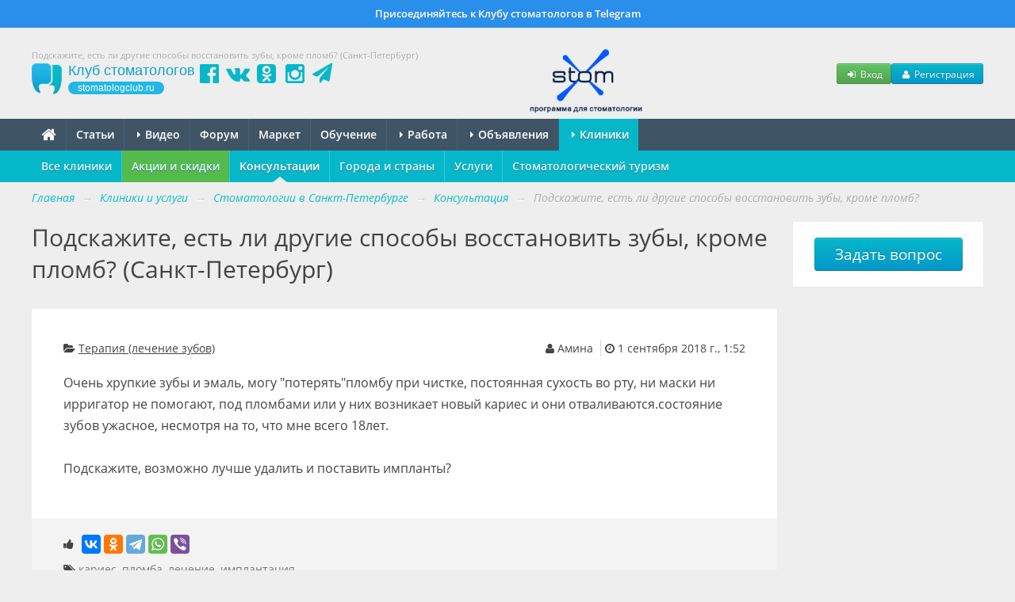

--- FILE ---
content_type: text/html; charset=UTF-8
request_url: https://stomatologclub.ru/clinics/54-sankt-peterburg/konsultacii/terapiya-lechenie-zubov-2/podskazhite-est-li-drugie-sposoby-vosstanovit-zuby-krome-plomb-246/
body_size: 10969
content:

<!DOCTYPE html>
<html lang="ru" prefix="og:http://ogp.me/ns#" itemscope itemtype="http://schema.org/WebPage">
    <head>
        <meta name="viewport" content="width=device-width, initial-scale=1.0">
        <meta name="theme-color" content="#04b8ca">
        <meta name="apple-mobile-web-app-title" content="Клуб стоматологов">
        <link rel="apple-touch-icon" href="/icons/apple-touch-icon.png"/>
        <link rel="apple-touch-icon" sizes="57x57" href="/icons/apple-touch-icon-57x57.png"/>
        <link rel="apple-touch-icon" sizes="60x60" href="/icons/apple-touch-icon-60x60.png">
        <link rel="apple-touch-icon" sizes="72x72" href="/icons/apple-touch-icon-72x72.png"/>
        <link rel="apple-touch-icon" sizes="76x76" href="/icons/apple-touch-icon-76x76.png"/>
        <link rel="apple-touch-icon" sizes="114x114" href="/icons/apple-touch-icon-114x114.png"/>
        <link rel="apple-touch-icon" sizes="120x120" href="/icons/apple-touch-icon-120x120.png"/>
        <link rel="apple-touch-icon" sizes="144x144" href="/icons/apple-touch-icon-144x144.png"/>
        <link rel="apple-touch-icon" sizes="152x152" href="/icons/apple-touch-icon-152x152.png"/>
        <link rel="apple-touch-icon" sizes="180x180" href="/icons/apple-touch-icon-180x180.png"/>
        <link rel="icon" type="image/png" href="/icons/favicon-16x16.png" sizes="16x16">
        <link rel="icon" type="image/png" href="/icons/favicon-32x32.png" sizes="32x32">
        <link rel="icon" type="image/png" href="/icons/favicon-96x96.png" sizes="96x96">
        <link rel="icon" type="image/png" href="/icons/android-chrome-192x192.png" sizes="192x192">
        <link rel="manifest" href="/manifest.json">
        <title>Подскажите, есть ли другие способы восстановить зубы, кроме пломб?  (Санкт-Петербург) - Профессиональный стоматологический портал (сайт) «Клуб стоматологов»</title>
<meta name="keywords" itemprop="keywords" content="кариес, пломба, лечение, имплантация, санкт-петербург">
<meta name="description" itemprop="description" content="Консультация Подскажите, есть ли другие способы восстановить зубы, кроме пломб?  (Санкт-Петербург) в разделе Клиники и услуги на стоматологическом портале (сайте) Клуб стоматологов">
<meta name="robots" content="index,follow">
<meta charset="UTF-8">
<meta name="referrer" content="unsafe-url">
<meta property="og:type" content="article">
<meta property="og:title" content="Подскажите, есть ли другие способы восстановить зубы, кроме пломб?  (Санкт-Петербург) - Профессиональный стоматологический портал (сайт) «Клуб стоматологов»">
<meta property="og:url" content="https://stomatologclub.ru/clinics/54-sankt-peterburg/konsultacii/terapiya-lechenie-zubov-2/podskazhite-est-li-drugie-sposoby-vosstanovit-zuby-krome-plomb-246/">
<meta property="og:site_name" content="Профессиональный стоматологический портал (сайт) «Клуб стоматологов»">
<meta property="og:description" content="Консультация Подскажите, есть ли другие способы восстановить зубы, кроме пломб?  (Санкт-Петербург) в разделе Клиники и услуги на стоматологическом портале (сайте) Клуб стоматологов">
<meta property="og:image" content="https://stomatologclub.ru/assets/34a42259/img/big-logo.png">
<link rel="canonical" href="https://stomatologclub.ru/clinics/54-sankt-peterburg/konsultacii/terapiya-lechenie-zubov-2/podskazhite-est-li-drugie-sposoby-vosstanovit-zuby-krome-plomb-246/">
<link rel="shortcut icon" href="/favicon.ico">
<link rel="stylesheet" type="text/css" href="https://stomatologclub.ru/assets/5093bb51/redactor/redactor.css?v=1524137727">
<link rel="stylesheet" type="text/css" href="https://stomatologclub.ru/assets/c703f06b/jquery.fancybox.min.css?v=1603678306">
<link rel="stylesheet" type="text/css" href="https://stomatologclub.ru/assets/ec777e2b/pnotify.custom.min.css?v=1464548793">
<link rel="stylesheet" type="text/css" href="https://stomatologclub.ru/assets/34a42259/css/main.min.purged.css?v=1765224288">
<link rel="stylesheet" type="text/css" href="https://stomatologclub.ru/assets/7b3fd2c9/addtohomescreen.css?v=1509314012">

        <script>
    window.dataLayer = window.dataLayer || [];
</script>

<script>window.yaContextCb = window.yaContextCb || []</script>

    </head>
    <body>
        
                    <a href="https://t.me/stomatologclub" target="_blank" class="telegram-banner-wrapper show-desktop js-top-banner">
    <div class="telegram-banner">
        <div class="telegram-banner__body">
            <div class="telegram-banner__text">
                Присоединяйтесь к Клубу стоматологов в Telegram
            </div>
        </div>
    </div>
</a>
        
        <header>
            <div class="container-header">
                
                                    <h1 class="hidden-phone hidden-tablet" itemprop="headline">Подскажите, есть ли другие способы восстановить зубы, кроме пломб?  (Санкт-Петербург)</h1>
                
                <div class="main-header">
                    <a class="main-header__logo" href="/">
                        <span class="main-header__logo-name">Клуб стоматологов</span>
                        <span class="main-header__logo-url">stomatologclub.ru</span>
                    </a>
                    <div class="main-header__social-buttons">
                        <div class="header-social-buttons">
                            <a class="header-social-buttons__item" href="https://www.facebook.com/stomatologclub.ru/" target="_blank"><i class="fa fa-fw fa-facebook-official"></i></a>
                            <a class="header-social-buttons__item" href="https://vk.ru/stomatologclubru" target="_blank"><i class="fa fa-fw fa-vk"></i></a>
                            <a class="header-social-buttons__item" href="https://ok.ru/stomatologclub" target="_blank"><i class="fa fa-fw fa-odnoklassniki-square"></i></a>
                            <a class="header-social-buttons__item" href="https://www.instagram.com/stomatologclub/" target="_blank"><i class="fa fa-fw fa-instagram"></i></a>
                            <a class="header-social-buttons__item" href="https://t.me/stomatologclub" target="_blank"><i class="fa fa-fw fa-paper-plane"></i></a>
                        </div>
                    </div>
                    <div class="main-header__banner">
                                                    <a target="_blank" class="main-header__banner--stomx" href="https://stomx.ru/?utm_source=stomx-pk"><img src="https://stomatologclub.ru/assets/34a42259/img/stomx/logo-desktop.png" alt=""></a>                                            </div>
                    <div class="main-header__user">
                            <div class="main-header__user-buttons">
        <button class="btn btn-success btn-small js-open-login-modal"><i class="fa fa-fw fa-sign-in"></i> Вход</button>
        <button class="btn btn-primary btn-small js-open-register-modal"><i class="fa fa-fw fa-user"></i> Регистрация</button>
    </div>
                    </div>
                </div>
            </div>
        </header>

        <nav id="main-menu">
            <div class="navbar">
                <div class="navbar-inner">
                    <div class="container-page position-relative">
                        <button type="button" class="btn btn-navbar collapsed" data-toggle="collapse" data-target=".nav-collapse">
                            <span class="icon-bar"></span>
                            <span class="icon-bar"></span>
                            <span class="icon-bar"></span>
                        </button>
                        <h4 class="navtext hidden-desktop js-phone-menu-label">Меню</h4>
                        <div class="nav-collapse collapse">
                            <div class="hidden-tablet hidden-phone">
                                <ul class="nav js-main-menu" itemscope itemtype="http://schema.org/SiteNavigationElement" id="yw1">
<li itemprop="name"><a itemprop="url" href="/"><i class="fa fa-home" style="font-size: 20px; line-height: 10px; top: 2px; position: relative;"></i></a></li>
<li itemprop="name"><a itemprop="url" href="/stati/">Статьи</a></li>
<li class="dropdown" itemprop="name"><a itemprop="url" href="/video/"><b class="caret"></b> Видео</a>
<ul class="dropdown-menu">
<li itemprop="name"><a itemprop="url" href="/blogs/">Блоги</a></li>
<li itemprop="name"><a itemprop="url" href="/galereya/">Галерея</a></li>
</ul>
</li>
<li itemprop="name"><a itemprop="url" href="/forum/">Форум</a></li>
<li itemprop="name"><a itemprop="url" href="/market/">Маркет</a></li>
<li itemprop="name"><a itemprop="url" href="/obuchenie/">Обучение</a></li>
<li class="dropdown" itemprop="name"><a itemprop="url" href="/rabota/"><b class="caret"></b> Работа</a>
<ul class="dropdown-menu">
<li itemprop="name"><a itemprop="url" href="/rabota/vakansii/">Вакансии</a></li>
<li itemprop="name"><a itemprop="url" href="/rabota/rezyume/">Резюме</a></li>
</ul>
</li>
<li class="dropdown" itemprop="name"><a itemprop="url" href="/obyavleniya/"><b class="caret"></b> Объявления</a>
<ul class="dropdown-menu">
<li itemprop="name"><a itemprop="url" href="/obyavleniya/tovary/">Товары</a></li>
<li itemprop="name"><a itemprop="url" href="/obyavleniya/nedvizhimost/">Недвижимость</a></li>
<li itemprop="name"><a itemprop="url" href="/obyavleniya/uslugi/">Услуги, сотрудничество</a></li>
</ul>
</li>
<li class="dropdown active" itemprop="name"><a itemprop="url" href="/clinics/1-moskva/"><b class="caret"></b> Клиники</a>
<ul class="dropdown-menu">
<li itemprop="name"><a itemprop="url" href="/zubotekhnicheskie_laboratorii/">Лаборатории</a></li>
<li itemprop="name"><a itemprop="url" href="/spec/">Специалисты</a></li>
</ul>
</li>
</ul>                            </div>
                            <div class="hidden-desktop">
                                <ul class="nav js-main-menu" itemscope itemtype="http://schema.org/SiteNavigationElement" id="yw2">
<li itemprop="name"><a itemprop="url" href="/stati/">Статьи</a></li>
<li itemprop="name"><a itemprop="url" href="/market/">Маркет</a></li>
<li itemprop="name"><a itemprop="url" href="/obuchenie/">Обучение</a></li>
<li itemprop="name"><a itemprop="url" href="/rabota/vakansii/">Вакансии</a></li>
<li itemprop="name"><a itemprop="url" href="/rabota/rezyume/">Резюме</a></li>
<li itemprop="name"><a itemprop="url" href="/obyavleniya/">Объявления</a></li>
<li itemprop="name"><a itemprop="url" href="/video/">Видео</a></li>
<li itemprop="name"><a itemprop="url" href="/forum/">Форум</a></li>
<li itemprop="name" class="active"><a itemprop="url" href="/clinics/1-moskva/">Клиники</a></li>
<li itemprop="name"><a itemprop="url" href="/spec/">Специалисты</a></li>
<li itemprop="name"><a itemprop="url" href="/galereya/">Галерея</a></li>
<li itemprop="name"><a itemprop="url" href="/blogs/">Блоги</a></li>
<li itemprop="name"><a itemprop="url" href="/zubotekhnicheskie_laboratorii/">Лаборатории</a></li>
</ul>                            </div>
                        </div>
                                                                                    <div class="stomx-menu-logo-wrapper">
                                    <a target="_blank" href="https://stomx.ru/?utm_source=stomx-mobile"><img src="https://stomatologclub.ru/assets/34a42259/img/stomx/logo-mobile.png" alt=""></a>                                </div>
                                                                        </div>
                </div>
            </div>
        </nav>

        

<nav id="sub-menu">
    <div class="navbar">
        <div class="navbar-inner">
            <div class="container-page">
                <ul class="nav" itemscope itemtype="http://schema.org/SiteNavigationElement" id="yw0">
<li itemprop="name"><a itemprop="url" href="/clinics/54-sankt-peterburg/">Все клиники</a></li>
<li class="highlight-menu-item" itemprop="name"><a itemprop="url" href="/clinics/54-sankt-peterburg/akcii/">Акции и скидки</a></li>
<li itemprop="name" class="active"><a itemprop="url" href="/clinics/54-sankt-peterburg/konsultacii/">Консультации</a></li>
<li itemprop="name"><a itemprop="url" href="/clinics/">Города и страны</a></li>
<li itemprop="name"><a itemprop="url" href="/clinics/54-sankt-peterburg/uslugi/">Услуги</a></li>
<li itemprop="name"><a target="_blank" itemprop="url" href="/page/stomatologicheskij-turizm-17/">Стоматологический туризм</a></li>
</ul>            </div>
        </div>
    </div>
</nav>

<div class="container-page">
    <ul class="breadcrumb" itemscope itemtype="http://schema.org/BreadcrumbList">
<li><a href="/">Главная</a> <span class="divider">→</span></li>
<li itemprop="itemListElement" itemscope itemtype="http://schema.org/ListItem"><a href="/clinics/" itemprop="item"><span itemprop="name">Клиники и услуги</span></a> <span class="divider">→</span></li>
<li itemprop="itemListElement" itemscope itemtype="http://schema.org/ListItem"><a href="/clinics/54-sankt-peterburg/" itemprop="item"><span itemprop="name">Стоматологии в Санкт-Петербурге</span></a> <span class="divider">→</span></li>
<li itemprop="itemListElement" itemscope itemtype="http://schema.org/ListItem"><a href="/clinics/54-sankt-peterburg/konsultacii/" itemprop="item"><span itemprop="name">Консультация</span></a> <span class="divider">→</span></li>
<li class="active" itemprop="itemListElement" itemscope itemtype="http://schema.org/ListItem"><span itemprop="name">Подскажите, есть ли другие способы восстановить зубы, кроме пломб? </span></li></ul>
    <div class="row">
        <div class="span-page-content">
                                    
<div class="page-header">
    <div class="actions">
            </div>

    <div class="header">
        <a class="page-back-link" data-url="/clinics/54-sankt-peterburg/konsultacii/" onclick="history.back(); setTimeout(() =&gt; window.location.href = $(this).data(&quot;url&quot;), 500);" href="javascript:void(0);"><i class="fa fa-long-arrow-left mr-10"></i></a>Подскажите, есть ли другие способы восстановить зубы, кроме пломб?  (Санкт-Петербург)    </div>
</div>

<div class="consultation-view">
    <div class="consultation-card">
        <div class="info">
            <div class="category">
                <i class="fa fa-folder-open"></i>
                <a href="/clinics/54-sankt-peterburg/konsultacii/terapiya-lechenie-zubov-2/">Терапия (лечение зубов)</a>
            </div>
            <div class="author">
                <i class="fa fa-user"></i>
                                    <span>Амина</span>
                                <span class="separator"></span>
                <i class="fa fa-clock-o"></i>
                1 сентября 2018 г., 1:52            </div>
        </div>
        <div class="description">
            <div class="content">
                Очень хрупкие зубы и эмаль, могу &quot;потерять&quot;пломбу при чистке, постоянная сухость во рту, ни маски ни ирригатор не помогают, под пломбами или у них возникает новый кариес и они отваливаются.состояние зубов ужасное, несмотря на то, что мне всего 18лет.<br />
<br />
Подскажите, возможно лучше удалить и поставить импланты?              </div>
        </div>
        <div class="images">
                    </div>
    </div>
    <div class="consultation-sub">
        <div class="tag-links">
            <div class="mb-10">
                <!--noindex-->
<div id='social-share' class="social-share">
    <i class="fa fa-thumbs-up mr-10"></i>
    <div class="ya-share2" data-curtain data-services="vkontakte,odnoklassniki,telegram,whatsapp,viber"></div>
</div>
<!--/noindex-->
            </div>
            <i class="fa fa-tags"></i>
            <a href="/clinics/54-sankt-peterburg/konsultacii/tag/karies-10/">кариес</a>, <a href="/clinics/54-sankt-peterburg/konsultacii/tag/plomba-2152/">пломба</a>, <a href="/clinics/54-sankt-peterburg/konsultacii/tag/lechenie-6/">лечение</a>, <a href="/clinics/54-sankt-peterburg/konsultacii/tag/implantaciya-498/">имплантация</a>        </div>
    </div>

    
<div class="comments-widget js-comments-widget" id="comments" data-form-action="/comment/create/" data-last-viewed-id="-1" data-is-guest="1">
            <h2 class="comments-widget__header">
            0 ответов        </h2>
    
    <div class="comments">
        <div class="comments__list js-comments-list">
                    </div>
    </div>

    
    <div class="comments-widget__footer">
                    <p>Дать ответ в консультации может только специалист, который <a target="_blank" href="/spec/">состоит в клубе</a>.</p>            </div>
</div>

<script id="comment-template" type="text/template">
    <div class="comment js-comment" data-comment-id="{{!it.id}}" data-level="{{!it.level}}">
        <div class="comment__wrapper">
            <div class="comment__userpic">
                <a href="{{!it.created_by_url}}">
                    {{? it.created_by_avatar_thumbnail_url}}
                    <img src="{{!it.created_by_avatar_thumbnail_url}}">
                    {{??}}
                    <img src="https://stomatologclub.ru/assets/34a42259/img/user-avatar-80-80.png" alt="">                    {{?}}
                </a>
            </div>

            <div class="comment__content">
                <div class="comment__header">
                    <span class="comment__username">
                        <a href="{{!it.created_by_url}}">{{!it.created_by_name}}</a>
                    </span>
                </div>
                <div class="comment__text">
                    {{=it.content}}
                </div>
            </div>
        </div>

        <div class="comment__actions">
            <span class="comment__edit">
                <i class="fa fa-edit"></i>
                <a href="{{!it.update_url}}" class="js-comment-edit">Редактировать</a>
            </span>
            <span class="comment__remove">
                <i class="fa fa-remove"></i>
                <a href="{{!it.delete_url}}" class="js-comment-remove">Удалить</a>
            </span>

            <span class="comment__time">
                <i class="fa fa-clock-o"></i>
                {{!it.create_time}}
            </span>
        </div>
    </div
</script>

<div class="modal hide fade" id="js-app-comment-register-form">
    <div class="modal-header">
        <button type="button" class="close" data-dismiss="modal" aria-hidden="true">&times;</button>
        <h3>Регистрация</h3>
    </div>
    <div class="modal-body" style="max-height: none;">
        <p>Представьтесь, чтобы мы могли сохранить ваш комментарий.</p>
        <div class="control-group mb-15">
            <input type="text" v-model="form.first_name" class="input-xlarge mb-0" placeholder="Имя">
            <input-errors :errors="getErrors('first_name')"></input-errors>
        </div>

        <div class="control-group mb-15">
            <input type="text" v-model="form.email" class="input-xlarge mb-0" placeholder="Электронная почта">
            <input-errors :errors="getErrors('email')"></input-errors>
        </div>

        <div class="control-group mb-15">
            <input type="text" v-model="form.login" placeholder="Логин" class="input-xlarge mb-0" @change="form.is_login_dirty = true">
            <input-errors :errors="getErrors('login')"></input-errors>
            <span class="help-block">Может состоять только из букв (A-Z a-z), цифр (0-9). Знак подчеркивания (_) лучше не использовать. Длина логина не может быть меньше 3 и больше 30 символов.</span>
        </div>

        <div class="control-group mb-15">
            <input type="password" v-model="form.password" placeholder="Пароль" class="input-xlarge mb-0">
            <input-errors :errors="getErrors('password')"></input-errors>
            <span class="help-block">Должен содержать не менее 5 символов и не может совпадать с логином. Не используйте простые пароли, будьте разумны.</span>
        </div>

        <div class="control-group mb-0">
            <input type="password" v-model="form.password_repeat" placeholder="Повторите пароль" class="input-xlarge mb-0">
            <input-errors :errors="getErrors('password_repeat')"></input-errors>
        </div>
    </div>
    <div class="modal-footer">
        <button class="btn btn-primary" @click="register()" :disabled="loading">
            Сохранить
        </button>
    </div>
</div>



</div>

        </div>

        <div class="span-page-sidebar">
            
<div class="sidebar-widget text-center">
    <a href="/clinics/54-sankt-peterburg/konsultacii/new/"
       class="btn btn-primary specialist-join-button" data-toggle="modal">Задать вопрос</a>
</div>
            <div class="hidden-phone hidden-tablet">
                

<!--noindex-->
<!--AdFox START-->
<!--stomatologclub-->
<!--Площадка: stomatologclub.ru / * / *-->
<!--Тип баннера: 240x400js(сквозной)-->
<!--Расположение: <верх страницы>-->
<div id="adfox_697782a2026c0" class="adfox-banner"></div>
<!-- _________________________AdFox Asynchronous code END___________________________ -->
<!--/noindex-->

            </div>
                    </div>
    </div>
</div>

        <footer itemscope itemtype="http://schema.org/WPFooter">
            <div class="container-page">
                <div class="row">
                    <div class="span-page-content hidden-tablet hidden-phone">
                        <div class="row">
                            <div class="span12">
                                                                <p style="color: #aaa;">
                                    Все материалы, представленные на сайте, носят исключительно справочный и ознакомительный характер. Посоветуйтесь с врачом.
                                </p>
                            </div>
                        </div>
                        <div class="row">
                            <div class="span3">
                                                                    <h3>Сайт</h3>

                                    <ul id="yw3">
<li><a href="/user/login/">Вход</a></li>
<li><a href="/user/register/">Регистрация</a></li>
</ul>                                                            </div>

                            <div class="span4">
                                <h3>Разделы</h3>

                                <div class="row">
                                    <div class="span2">
                                        <ul id="yw4">
<li><a href="/stati/">Статьи</a></li>
<li><a href="/forum/">Форум</a></li>
<li><a href="/rabota/">Работа</a></li>
<li><a href="/galereya/">Галерея</a></li>
<li><a href="/market/">Маркет</a></li>
</ul>                                    </div>

                                    <div class="span2">
                                        <ul id="yw5">
<li><a href="/obyavleniya/">Объявления</a></li>
<li><a href="/obuchenie/">Обучение</a></li>
<li><a href="/clinics/1-moskva/">Клиники</a></li>
<li><a href="/spec/">Специалисты</a></li>
<li><a href="/zubotekhnicheskie_laboratorii/">Лаборатории</a></li>
</ul>                                    </div>
                                </div>
                            </div>

                            <div class="span2">
                                <h3>Инфо</h3>

                                <ul id="yw6">
<li><a href="/page/o-proekte-1/">О проекте</a></li>
<li><a href="/page/kontakty-2/">Контакты</a></li>
</ul>                            </div>

                            <div class="span3">
                                <h3>Реклама</h3>

                                <ul id="yw7">
<li><a href="/page/reklama-stomatologii-i-stomatologicheskih-uslug-5/">Реклама стоматологии</a></li>
<li><a href="/page/predlozhenie-dlya-proizvoditelej-4/">Реклама для производителей</a></li>
<li><a href="/page/predlozhenie-dlya-uchebnyh-centrov-6/">Реклама для учебных центров</a></li>
</ul>                            </div>
                        </div>
                    </div>

                    <div class="span-page-content visible-tablet visible-phone text-center">
                                                    <p style="color: #aaa;">
                                Все материалы, представленные на сайте, носят исключительно справочный и ознакомительный характер. Посоветуйтесь с врачом.
                            </p>
                                            </div>

                    <div class="span-page-sidebar">
                        <div class="copyright">
                            &copy; <span itemprop="copyrightYear">2010</span> — 2026<br class="hidden-tablet hidden-phone">
                            «<span itemprop="copyrightHolder">Клуб стоматологов</span>»
                            <br class="hidden-tablet hidden-phone">
                            16+
                            <div>
                                <ul class="list-unstyled">
                                    <li>
                                        <a target="_blank" class="text-white" href="/page/polzovatelskoe-soglashenie-24/">Пользовательское соглашение</a>                                    </li>
                                    <li>
                                        <a target="_blank" class="text-white" href="/page/politika-konfidencialnosti-23/">Политика конфиденциальности</a>                                    </li>
                                                                        <li>
                                        <a href="https://stomx.ru/" class="text-white" style="font-style: normal;" target="_blank">Программа для стоматологии</a>
                                    </li>
                                </ul>
                            </div>
                        </div>
                    </div>

                                    </div>
            </div>
        </footer>

        
<div class="modal hide fade" tabindex="-1" role="dialog" aria-hidden="true" id="js-login-modal">
    <div class="modal-header">
        <button type="button" class="close" data-dismiss="modal" aria-hidden="true">×</button>
        <h3>Вход</h3>
    </div>
    <div id="login-app">
        <div class="modal-body">
            <div class="form-horizontal">
                <div class="alert alert-danger" v-show="errorSummary" v-html="errorSummary"></div>

                <div class="control-group">
                    <label class="control-label" for="User_name">Логин или E-mail</label>
                    <div class="controls">
                        <input class="input-large" v-model="login" id="User_name" type="text">
                    </div>
                </div>

                <div class="control-group control-group-password">
                    <label class="control-label" for="User_password_raw">Пароль:</label>
                    <div class="controls">
                        <input class="input-large" v-model="password" id="User_password_raw" type="password">
                        <span class="help-block">
                            <a href="/user/forgotPassword/">Забыли пароль?</a>                            |
                            <a href="/user/register/">Регистрация</a>                        </span>
                    </div>
                </div>

                <div>
                    <div class="controls">
                        <label class="checkbox">
                            <input type="checkbox" v-model="remember" id="remember"> Запомнить меня
                        </label>
                    </div>
                </div>
            </div>
        </div>
        <div class="modal-footer text-center">
            <button type="button" class="btn btn-primary" @click="submit()">Войти</button>
            <button type="button" class="btn btn-link" data-dismiss="modal">Отмена</button>
        </div>
    </div>
    <div class="modal-body js-social-login-block">
        <div class="text-bold mb-10">
            Или войдите с помощью других сервисов:
        </div>
        <div class="oauth-buttons">
            <a class="oauth-buttons__button" rel="nofollow" href="/login/oauth/vk/"><img src="https://stomatologclub.ru/assets/34a42259/img/oauth/icon-vk.svg" alt=""></a>            <a class="oauth-buttons__button" rel="nofollow" href="/login/oauth/mail/"><img src="https://stomatologclub.ru/assets/34a42259/img/oauth/icon-mail-ru.svg" alt=""></a>            <a class="oauth-buttons__button" rel="nofollow" href="/login/oauth/ok/"><img src="https://stomatologclub.ru/assets/34a42259/img/oauth/icon-ok-ru.svg" alt=""></a>            <a class="oauth-buttons__button oauth-buttons__button--yandex" rel="nofollow" href="/login/oauth/yandex/"><img src="https://stomatologclub.ru/assets/34a42259/img/oauth/icon-yandex.svg" alt=""></a>        </div>
    </div>
</div>

<div class="modal hide fade" tabindex="-1" role="dialog" aria-hidden="true" id="register-app-modal">
    <div class="modal-header">
        <button type="button" class="close" data-dismiss="modal" aria-hidden="true">×</button>
        <h3>Регистрация</h3>
    </div>

    <div class="modal-body">
        <form class="p-0 m-0" action="/user/register/" method="get">        <div class="form-horizontal">
            <div class="controls js-social-login-block">
                <div class="text-bold mb-10">
                    С помощью сервиса:
                </div>
                <div class="oauth-buttons">
                    <a class="oauth-buttons__button" rel="nofollow" href="/registration/oauth/vk/"><img src="https://stomatologclub.ru/assets/34a42259/img/oauth/icon-vk.svg" alt=""></a>                    <a class="oauth-buttons__button" rel="nofollow" href="/registration/oauth/mail/"><img src="https://stomatologclub.ru/assets/34a42259/img/oauth/icon-mail-ru.svg" alt=""></a>                    <a class="oauth-buttons__button" rel="nofollow" href="/registration/oauth/ok/"><img src="https://stomatologclub.ru/assets/34a42259/img/oauth/icon-ok-ru.svg" alt=""></a>                    <a class="oauth-buttons__button oauth-buttons__button--yandex" rel="nofollow" href="/registration/oauth/yandex/"><img src="https://stomatologclub.ru/assets/34a42259/img/oauth/icon-yandex.svg" alt=""></a>                </div>

                <div class="text-bold mb-15 mt-10">
                    или
                </div>
            </div>

            <div class="control-group mb-0">
                <label class="control-label" for="User_name"> E-mail</label>
                <div class="controls">
                    <input class="input-large" name="email" id="User_name" type="text">
                </div>
            </div>
        </div>
        </form>    </div>
    <div class="modal-footer text-center">
        <button type="submit" class="btn btn-primary js-submit-register-form">Зарегистрироваться</button>
    </div>
</div>


        <div class="modal hide fade" id="user-message-error">
            <div class="modal-header">
                <button type="button" class="close" data-dismiss="modal" aria-hidden="true">&times;</button>
                <h3>Ошибка</h3>
            </div>
            <div class="modal-body">
                <p>
                    Вы не можете написать личное сообщение данному человеку, так как не состоите в <a target="_blank" href="/spec/">Клубе стоматологов</a>.
                </p>
            </div>
            <div class="modal-footer">
                <a href="javascript:void(0);" class="btn" data-dismiss="modal">Закрыть</a>
            </div>
        </div>

                
<div class="hidden">
    <div  itemscope itemtype="http://schema.org/Organization">
        <div itemscope itemprop="logo" itemtype="http://schema.org/ImageObject">
            <a itemprop="url contentUrl" href="https://stomatologclub.ru/assets/34a42259/img/big-logo.png"></a>
            <meta itemprop="width" content="592">
            <meta itemprop="height" content="480">
        </div>

        <meta itemprop="name" content="Клуб стоматологов"/>
        <meta itemprop="telephone" content="+7 000 00 00">
        <meta itemprop="address" content="Россия">

        <a itemprop="url" href="https://stomatologclub.ru"></a>

        <a href="https://www.facebook.com/stomatologclub.ru/" target="_blank" itemprop="sameAs"></a>
        <a href="https://vk.ru/stomatologclubru" target="_blank" itemprop="sameAs"></a>
        <a href="https://ok.ru/stomatologclub" target="_blank" itemprop="sameAs"></a>
    </div>
</div>
    <script type="text/javascript" src="https://stomatologclub.ru/assets/9a190c28/jquery.min.js?v=1753688931"></script>
<script type="text/javascript" src="https://stomatologclub.ru/assets/5093bb51/redactor/redactor.min.js?v=1524420770"></script>
<script type="text/javascript" src="https://stomatologclub.ru/assets/5093bb51/redactor/ru.js?v=1404726559"></script>
<script type="text/javascript" src="https://stomatologclub.ru/assets/5093bb51/redactor/plugins/table.js?v=1524426204"></script>
<script type="text/javascript" src="https://stomatologclub.ru/assets/5093bb51/redactor/plugins/video.js?v=1524426204"></script>
<script type="text/javascript" src="https://stomatologclub.ru/assets/5093bb51/lodash.min.js?v=1494843681"></script>
<script type="text/javascript" src="https://stomatologclub.ru/assets/c86724da/vue.min.js?v=1537130246"></script>
<script type="text/javascript" src="https://stomatologclub.ru/assets/5093bb51/doT/doT.min.js?v=1386846286"></script>
<script type="text/javascript" src="https://stomatologclub.ru/assets/c703f06b/jquery.fancybox.min.js?v=1603678306"></script>
<script type="text/javascript" src="https://stomatologclub.ru/assets/ec777e2b/pnotify.custom.min.js?v=1464548793"></script>
<script type="text/javascript" src="https://stomatologclub.ru/assets/34a42259/js/bootstrap/bootstrap.min.js?v=1386846286"></script>
<script type="text/javascript" src="https://stomatologclub.ru/assets/34a42259/js/common.js?v=1558807175"></script>
<script type="text/javascript" src="https://stomatologclub.ru/assets/34a42259/js/functions.js?v=1633009247"></script>
<script type="text/javascript" src="https://stomatologclub.ru/assets/5093bb51/lscache.min.js?v=1480042551"></script>
<script type="text/javascript" src="https://stomatologclub.ru/assets/7b3fd2c9/addtohomescreen.min.js?v=1509314012"></script>
<script type="text/javascript" src="https://yastatic.net/share2/share.js"></script>
<script type="text/javascript">
/*<![CDATA[*/
(function () {
        var ua = navigator.userAgent;

        if (/Android|webOS|iPhone|iPad|iPod|BlackBerry|IEMobile|Opera Mini|Mobile|mobile|CriOS/i.test(ua)) {
            if (/Chrome/i.test(ua)) {
                if ('serviceWorker' in navigator) {
                    navigator.serviceWorker.register('/service-worker.js').then(function (registration) {
                        // Registration was successful
                    }, function (err) {
                        // registration failed :(
                    });

                    window.addEventListener('beforeinstallprompt', function (e) {
                        e.userChoice.then(function (choiceResult) {
                            if (choiceResult.outcome == 'dismissed') {
                                console.log('User cancelled home screen install');
                            } else {
                                console.log('User added to home screen');
                            }
                        });
                    });
                }
            } else {
                addToHomescreen({
                    skipFirstVisit: true,
                    maxDisplayCount: 2,
                });
            }
        }
    })();
jQuery(function($) {
(function () {
        var $widget = $('.js-comments-widget');
        var commentTemplate = doT.template($('#comment-template').html());
        var $textInput = $('.js-comment-text-input');
        var $form = $('.js-comments-form');
        var $formParentIdInput = $form.find('.js-comments-form-parent-id');
        var $defaultFormWrapper = $('.js-comments-widget-form-wrapper');
        var isGuest = $widget.data('is-guest');

        var vmRegister = new Vue({
            el: '#js-app-comment-register-form',
            components: {
                'input-errors': {
                    data: function () {
                        return {};
                    },
                    props: ['errors'],
                    // language=HTML
                    template: '<div>\n    <ul class="unstyled text-error mt-5 mb-5 js-form-error" v-show="errors.length">\n        <li v-for="error in errors" v-html="error"></li>\n    </ul>\n</div>',
                },
            },
            data: {
                form: {
                    first_name: null,
                    last_name: null,
                    email: null,
                    login: null,
                    password: null,
                    password_repeat: null,
                    is_login_dirty: false,
                    errors: [],
                },
                loading: false,
            },
            watch: {
                'form.email': function (newVal, oldVal) {
                    if (!this.form.is_login_dirty) {
                        this.form.login = newVal.indexOf('@') >= 0 ? newVal.substr(0, newVal.indexOf('@')) : newVal;
                    }
                },
            },
            methods: {
                getErrors: function (attribute) {
                    if (this.form.errors[attribute]) {
                        return this.form.errors[attribute];
                    }

                    return [];
                },
                showModal: function () {
                    $(this.$el).modal('show');
                },
                register: function () {
                    var self = this;
                    var data = {
                        UserRegisterFullForm: {
                            first_name: this.form.first_name,
                            last_name: this.form.last_name,
                            email: this.form.email,
                            login: this.form.login,
                            password: this.form.password,
                            password_repeat: this.form.password_repeat,
                        },
                        validation: 1,
                        full: 1,
                    };

                    self.loading = true;

                    setTimeout(
                        function () {
                            self.loading = false;
                        },
                        1000
                    );

                    $.ajax({
                        url: '/user/create/',
                        type: 'post',
                        data: data,
                        success: function (data) {
                            var errors = {};
                            _.forEach(data, function (items, key) {
                                var name = key.replace('UserRegisterFullForm_', '');

                                errors[name] = items;
                            });

                            self.form.errors = errors;
                        },
                        complete: function () {
                            if (_.isEmpty(self.form.errors)) {
                                data.validation = 0;
                                $.ajax({
                                    url: '/user/create/',
                                    type: 'post',
                                    data: data,
                                    success: function (data) {
                                        userRegistered();
                                        $(self.$el).modal('hide');
                                    },
                                });
                            }
                        },
                        error: ajaxError,
                    });
                },
            },
        });

        var resetForm = function () {
            moveFormAfterComment($defaultFormWrapper);
            setInputText('');
            setFormParentId('');
            setFormAction($widget.data('form-action'));
        };

        var moveFormAfterComment = function ($comment) {
            $form.insertAfter($comment);
        };

        var setFormParentId = function (id) {
            $formParentIdInput.val(id);
        };

        var setFormAction = function (action) {
            $form.attr('action', action);
        };

        var setInputText = function (text) {
            $textInput.redactor('code.set', text);
        };

        var focusInput = function () {
            $textInput.redactor('focus.setEnd');
        };

        var updateComment = function (id, text) {
            $('.js-comment[data-comment-id="' + id + '"]').replaceWith(text);
        };

        $(document.body).on('click', '.js-comment-submit-button', function (e) {
            e.preventDefault();

            if (!$textInput.val().trim().length) {
                return;
            }

            if (isGuest) {
                try {
                    yaCounter6250663.reachGoal('comment');
                } catch (e) {
                }
                showRegisterForm();
                return;
            }

            var $button = $(this);

            if ($button.attr('disabled')) {
                return;
            }

            $button.attr('disabled', true);

            $.ajax({
                url: $form.attr('action'),
                type: 'post',
                data: $form.serialize(),
                success: function (data) {
                    var $parent = $form.parent();
                    switch (data.action) {
                        case 'create':
                            var $newComment = $(commentTemplate(data));
                            if (data.parent_id) {
                                $newComment.insertBefore($form);
                            } else {
                                $newComment.appendTo($('.js-comments-list'));
                            }

                            $widget.trigger('comments.new-comment', [data]);
                            break;
                        case 'update':
                            updateComment(data.id, $(commentTemplate(data)));
                            break;
                    }

                    resetForm();
                },
                error: ajaxError,
                complete: function () {
                    $button.attr('disabled', false);
                },
            });
        });

        $(document.body).on('click', '.js-comment-reply', function (e) {
            e.preventDefault();

            var $link = $(this);

            moveFormAfterComment($link.closest('.js-comment'));
            setFormParentId($link.data('parent-id'));
            setInputText('<b>' + $link.data('reply-name') + ',</b>&nbsp;');
            focusInput();
        });

        $(document.body).on('click', '.js-comment-remove', function (e) {
            e.preventDefault();

            var $link = $(this);

            if (!confirm('Вы действительно хотите удалить этот комментарий?')) {
                return;
            }

            $.ajax({
                url: $link.attr('href') + '?id=' + $link.data('comment-id'),
                type: 'post',
                success: function () {
                    $link.closest('.js-comment').remove();
                },
                error: ajaxError,
            })
        });

        $(document.body).on('click', '.js-comment-edit', function (e) {
            e.preventDefault();

            var $link = $(this),
                url = $link.attr('href') + '?id=' + $link.data('comment-id');

            $.ajax({
                url: url,
                type: 'get',
                success: function (data) {
                    moveFormAfterComment($link.closest('.js-comment'));
                    setFormAction(url);
                    setInputText(data.content);
                    focusInput();
                },
                error: ajaxError,
            });
        });

        $textInput.redactor({
            lang: 'ru',
            toolbarFixed: true,
            buttons: [
                'html', '|', 'formatting', '|', 'bold', 'italic', 'underline', 'deleted', '|',
                'unorderedlist', 'orderedlist', 'outdent', 'indent', '|',
                'image', 'table', 'link', '|', '|', 'alignment', '|', 'horizontalrule',
            ],
            formattingTags: ['p', 'blockquote', 'h2', 'h3'],
            minHeight: 100,
            imageUpload: $textInput.data('image-upload-url'),
        });

        function showRegisterForm() {
            vmRegister.showModal();
        }

        function userRegistered() {
            isGuest = false;
            $('.js-comment-submit-button').click();
        }
    })();
(function () {
        var $widget = $('.js-comments-widget');

        var getLastSeenCacheKey = function () {
            return 'comments-last-seen-Consultation-246';
        };

        var getCountCacheKey = function () {
            return 'comments-count-Consultation-246';
        };

        var lastSeen = $widget.data('last-viewed-id');

        if (lastSeen === -1) {
            lastSeen = lscache.get(getLastSeenCacheKey()) || 0;
        }

        $('.js-comment').each(function (ix, el) {
            var $el = $(el);

            if ($el.data('comment-id') > lastSeen) {
                $el.addClass('comment_new');
            }
        });

        lscache.set(getCountCacheKey(), 0);
        lscache.set(getLastSeenCacheKey(), 0);

        $widget.on('comments.new-comment', function (e, data) {
            lscache.set(getCountCacheKey(), (lscache.get(getCountCacheKey()) || 0) + 1);
            lscache.set(getLastSeenCacheKey(), data.id);
        });
    })();
var config = {
        tpl: {
            closeBtn: '<a title="Закрыть" class="fancybox-item fancybox-close" href="javascript:;"></a>',
        },
        helpers: {
            thumbs: {
                width: 50,
                height: 50,
            },
        },
    };

    $('.image-link').fancybox(config);
(function () {
        if (!isRendered(document.getElementById('adfox_697782a2026c0'))) {
            return;
        }

        window.yaContextCb.push(() => {
            Ya.adfoxCode.create({
                ownerId: 205415,
                containerId: 'adfox_697782a2026c0',
                params: {
                    pp: 'g',
                    ps: 'bgir',
                    p2: 'fjnj'
                }
            })
        });
    })();
(function () {
        var vm = new Vue({
            el: '#login-app',
            data: {
                login: null,
                password: null,
                remember: 1,
                errors: [],
            },
            computed: {
                errorSummary: function () {
                    var items = [];

                    _.forEach(this.errors, function (el) {
                        _.forEach(el, function (x) {
                            items.push(x);
                        })
                    });

                    if (!items.length) {
                        return '';
                    }

                    return '<ul class="mb-0">' +
                        _.join(
                            _.map(
                                items,
                                function (x) {
                                    return '<li>' + x + '</li>';
                                }),
                            ''
                        ) +
                        '</ul>';
                },
            },
            methods: {
                submit: function () {
                    var self = this;

                    $.ajax({
                        url: '/user/login/ajax/',
                        type: 'post',
                        data: {
                            login: this.login,
                            password: this.password,
                            remember: this.remember,
                        },
                        success: function () {
                            window.location.reload();
                        },
                        error: function (response) {
                            self.errors = response.responseJSON.errors;
                        },
                    });
                },
            },
        });

        $('.js-open-login-modal').on('click', function (event) {
            event.preventDefault();

            $('#js-login-modal').modal('show');
        });

        $('.js-open-register-modal').on('click', function (event) {
            $('#register-app-modal').modal('show');
        });

        $('.js-submit-register-form').on('click', function () {
            $(this).closest('.modal').find('form').submit();
        });
    })();
(function () {
        var label = $('.js-main-menu li[class="active"] a').html() || 'Меню';

        $('.js-phone-menu-label').html(label === 'Главная' ? 'Меню' : label);
    })();
(function () {
        var iOS = /iPad|iPhone|iPod/.test(navigator.userAgent) && !window.MSStream;

        if (iOS) {
            $('.js-market-app-button[data-os="ios"]').removeClass('hidden');
        } else {
            $('.js-market-app-button[data-os="android"]').removeClass('hidden');
        }
    })();
});
/*]]>*/
</script>
</body>
</html>







--- FILE ---
content_type: application/javascript; charset=UTF-8
request_url: https://stomatologclub.ru/assets/5093bb51/redactor/plugins/video.js?v=1524426204
body_size: 746
content:
(function($)
{
	$.Redactor.prototype.video = function()
	{
		return {
			reUrlYoutube: /https?:\/\/(?:[0-9A-Z-]+\.)?(?:youtu\.be\/|youtube\.com\S*[^\w\-\s])([\w\-]{11})(?=[^\w\-]|$)(?![?=&+%\w.-]*(?:['"][^<>]*>|<\/a>))[?=&+%\w.-]*/ig,
			reUrlVimeo: /https?:\/\/(www\.)?vimeo.com\/(\d+)($|\/)/,
			getTemplate: function()
			{
				return String()
				+ '<section id="redactor-modal-video-insert">'
					+ '<label>' + this.lang.get('video_html_code') + '</label>'
					+ '<textarea id="redactor-insert-video-area" style="height: 160px;"></textarea>'
				+ '</section>';
			},
			init: function()
			{
				var button = this.button.addAfter('image', 'video', this.lang.get('video'));
				this.button.addCallback(button, this.video.show);
			},
			show: function()
			{
				this.modal.addTemplate('video', this.video.getTemplate());

				this.modal.load('video', this.lang.get('video'), 700);
				this.modal.createCancelButton();

				var button = this.modal.createActionButton(this.lang.get('insert'));
				button.on('click', this.video.insert);

				this.selection.save();
				this.modal.show();

				$('#redactor-insert-video-area').focus();

			},
			insert: function()
			{
				var data = $('#redactor-insert-video-area').val();

				if (!data.match(/<iframe|<video/gi))
				{
					data = this.clean.stripTags(data);

					// parse if it is link on youtube & vimeo
					var iframeStart = '<iframe style="width: 500px; height: 281px;" src="',
						iframeEnd = '" frameborder="0" allowfullscreen></iframe>';

					if (data.match(this.video.reUrlYoutube))
					{
						data = data.replace(this.video.reUrlYoutube, iframeStart + '//www.youtube.com/embed/$1' + iframeEnd);
					}
					else if (data.match(this.video.reUrlVimeo))
					{
						data = data.replace(this.video.reUrlVimeo, iframeStart + '//player.vimeo.com/video/$2' + iframeEnd);
					}
				}

				this.selection.restore();
				this.modal.close();

				var current = this.selection.getBlock() || this.selection.getCurrent();

				if (current) $(current).after(data);
				else
				{
					this.insert.html(data);
				}

				this.code.sync();
			}

		};
	};
})(jQuery);